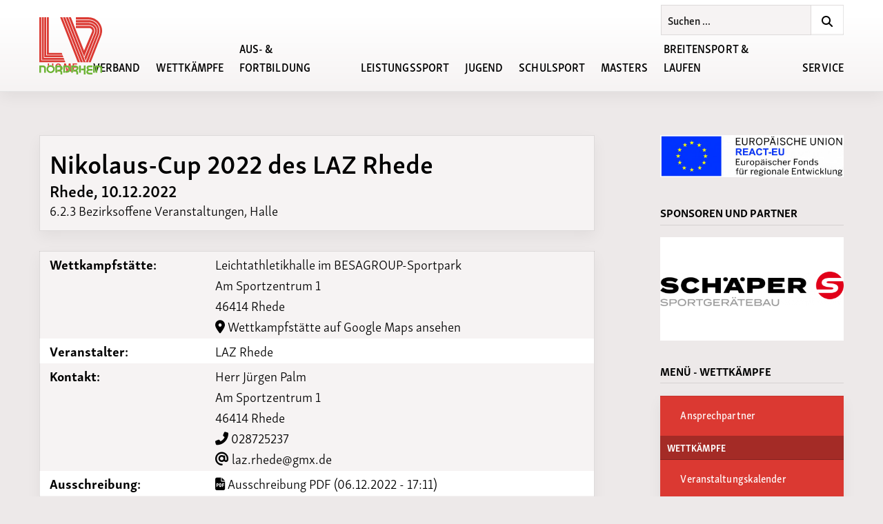

--- FILE ---
content_type: text/html; charset=UTF-8
request_url: https://lvnordrhein.de/wettkaempfe/veranstaltungskalender/event/22V10001007803202
body_size: 15262
content:


<!DOCTYPE html>
<html lang="de" class="no-js">
<head>

	<link rel="stylesheet" href="https://lvnordrhein.de/assets/css_min/main.css?t=1760381731">
  <!-- include jQuery library -->
  <script src="https://ajax.googleapis.com/ajax/libs/jquery/3.5.1/jquery.min.js"></script>

  <!-- got JS? -->
  <script>(function(d,c,r){d[c]=r.test(d[c])?d[c].replace(r,'$1js$2'):[d[c],'js'].join(' ')})(document.documentElement,'className',/(?:(^|\s)no-js(\s|$))/)</script>
  
  <!-- Autoslider jQuery -->
  <script type="text/javascript">
  (function($) {
    $(document).ready(function(){
      var $autoslider = $(".autoslider");

      $autoslider.each(function() {
        var $this = $(this);
        var $current_pos = 0;
        var $count = $this.find("li").length - 1;
        var $delay = $this.attr("data-time") * 1000;
        
        function loop() {
          $current_pos += 100;

          if ($current_pos > $count * 100) {
            $current_pos = 0;
          }

          $this.delay($delay).animate({right: $current_pos + "%"}, 500, "swing", function(){ loop() });
        }

        loop();
      })
    });
  })(jQuery);
  </script>

  <!-- Yo where's my Javascript at? -->
	<script type="text/javascript">
	// Instead of using window.location etc. we are setting this fixed
	var BASE_PATH = "https://lvnordrhein.de/";
	var ASSET_PATH = BASE_PATH + "assets/";
	var ASSET_PATH_IMAGES = ASSET_PATH + "images/";
	var ASSET_PATH_JS = ASSET_PATH + "js_min/";
</script>

  <!-- To be able to maintain and iterate fast, we use the FA CDN -->
    <!-- <link rel="stylesheet" href="https://use.fontawesome.com/releases/v5.15.4/css/all.css"> -->
  <!-- <link rel="stylesheet" href="https://use.fontawesome.com/releases/v5.15.4/css/v4-shims.css"> -->
  <link rel="stylesheet" href="https://use.fontawesome.com/releases/v6.2.1/css/all.css">
  <link rel="stylesheet" href="https://use.fontawesome.com/releases/v6.2.1/css/v4-shims.css">

  <!-- Include Leaflet CSS file and JavaScript file -->
  <link rel="stylesheet" href="https://unpkg.com/leaflet@1.7.1/dist/leaflet.css" integrity="sha512-xodZBNTC5n17Xt2atTPuE1HxjVMSvLVW9ocqUKLsCC5CXdbqCmblAshOMAS6/keqq/sMZMZ19scR4PsZChSR7A==" crossorigin=""/>
  <script src="https://unpkg.com/leaflet@1.7.1/dist/leaflet.js" integrity="sha512-XQoYMqMTK8LvdxXYG3nZ448hOEQiglfqkJs1NOQV44cWnUrBc8PkAOcXy20w0vlaXaVUearIOBhiXZ5V3ynxwA==" crossorigin=""></script>

  <!-- Prevent FOUT with Typekit -->
	<style type="text/css">html {opacity: 0;}</style>

	<meta content="text/html; charset=utf-8" http-equiv="content-type">
	<meta name="viewport" content="width=device-width, initial-scale=1.0" />
	<meta http-equiv="Content-Type" content="text/html; charset=utf-8" />
  <meta name="theme-color" content="#6CB335" />
	<meta name="description" content="Leichtathletik-Verband Nordrhein e.V. Friedrich-Alfred-Allee 25, 47055 Duisburg">
	<meta name="keywords" content="">

	
<link rel="apple-touch-icon" sizes="180x180"      href="https://lvnordrhein.de/assets/images/favicons/apple-touch-icon.png">
<link rel="icon" type="image/png" sizes="32x32"   href="https://lvnordrhein.de/assets/images/favicons/favicon-32x32.png">
<link rel="icon" type="image/png" sizes="16x16"   href="https://lvnordrhein.de/assets/images/favicons/favicon-16x16.png">
<link rel="manifest"                              href="https://lvnordrhein.de/assets/images/favicons/manifest.json">
<link rel="mask-icon"                             href="https://lvnordrhein.de/assets/images/favicons/safari-pinned-tab.svg" color="#5bbad5">
<meta name="theme-color" content="#ffffff">

	<title>Leichtathletik-Verband Nordrhein e.V. | Veranstaltungskalender</title>

</head>

<body class="body  veranstaltungskalender">

  <script>if(!("gdprAppliesGlobally" in window)){window.gdprAppliesGlobally=true}if(!("cmp_id" in window)||window.cmp_id<1){window.cmp_id=0}if(!("cmp_cdid" in window)){window.cmp_cdid="49d7951842b46"}if(!("cmp_params" in window)){window.cmp_params=""}if(!("cmp_host" in window)){window.cmp_host="a.delivery.consentmanager.net"}if(!("cmp_cdn" in window)){window.cmp_cdn="cdn.consentmanager.net"}if(!("cmp_proto" in window)){window.cmp_proto="https:"}if(!("cmp_codesrc" in window)){window.cmp_codesrc="0"}window.cmp_getsupportedLangs=function(){var b=["DE","EN","FR","IT","NO","DA","FI","ES","PT","RO","BG","ET","EL","GA","HR","LV","LT","MT","NL","PL","SV","SK","SL","CS","HU","RU","SR","ZH","TR","UK","AR","BS","JA","CY"];if("cmp_customlanguages" in window){for(var a=0;a<window.cmp_customlanguages.length;a++){b.push(window.cmp_customlanguages[a].l.toUpperCase())}}return b};window.cmp_getRTLLangs=function(){var a=["AR"];if("cmp_customlanguages" in window){for(var b=0;b<window.cmp_customlanguages.length;b++){if("r" in window.cmp_customlanguages[b]&&window.cmp_customlanguages[b].r){a.push(window.cmp_customlanguages[b].l)}}}return a};window.cmp_getlang=function(a){if(typeof(a)!="boolean"){a=true}if(a&&typeof(cmp_getlang.usedlang)=="string"&&cmp_getlang.usedlang!==""){return cmp_getlang.usedlang}return window.cmp_getlangs()[0]};window.cmp_extractlang=function(a){if(a.indexOf("cmplang=")!=-1){a=a.substr(a.indexOf("cmplang=")+8,2).toUpperCase();if(a.indexOf("&")!=-1){a=a.substr(0,a.indexOf("&"))}}else{a=""}return a};window.cmp_getlangs=function(){var h=window.cmp_getsupportedLangs();var g=[];var a=location.hash;var f=location.search;var e="cmp_params" in window?window.cmp_params:"";if(cmp_extractlang(a)!=""){g.push(cmp_extractlang(a))}else{if(cmp_extractlang(f)!=""){g.push(cmp_extractlang(f))}else{if(cmp_extractlang(e)!=""){g.push(cmp_extractlang(e))}else{if("cmp_setlang" in window&&window.cmp_setlang!=""){g.push(window.cmp_setlang.toUpperCase())}else{if("cmp_langdetect" in window&&window.cmp_langdetect==1){g.push(window.cmp_getPageLang())}else{g=window.cmp_getBrowserLangs()}}}}}var c=[];for(var d=0;d<g.length;d++){var b=g[d].toUpperCase();if(b.length<2){continue}if(h.indexOf(b)!=-1){c.push(b)}else{if(b.indexOf("-")!=-1){b=b.substr(0,2)}if(h.indexOf(b)!=-1){c.push(b)}}}if(c.length==0&&typeof(cmp_getlang.defaultlang)=="string"&&cmp_getlang.defaultlang!==""){return[cmp_getlang.defaultlang.toUpperCase()]}else{return c.length>0?c:["EN"]}};window.cmp_getPageLangs=function(){var a=window.cmp_getXMLLang();if(a!=""){a=[a.toUpperCase()]}else{a=[]}a=a.concat(window.cmp_getLangsFromURL());return a.length>0?a:["EN"]};window.cmp_getPageLang=function(){var a=window.cmp_getPageLangs();return a.length>0?a[0]:""};window.cmp_getLangsFromURL=function(){var c=window.cmp_getsupportedLangs();var b=location;var m="toUpperCase";var g=b.hostname[m]()+".";var a="/"+b.pathname[m]()+"/";a=a.split("_").join("-");a=a.split("//").join("/");a=a.split("//").join("/");var f=[];for(var e=0;e<c.length;e++){var j=a.substring(0,c[e].length+2);if(g.substring(0,c[e].length+1)==c[e]+"."){f.push(c[e][m]())}else{if(c[e].length==5){var k=c[e].substring(3,5)+"-"+c[e].substring(0,2);if(g.substring(0,k.length+1)==k+"."){f.push(c[e][m]())}}else{if(j=="/"+c[e]+"/"||j=="/"+c[e]+"-"){f.push(c[e][m]())}else{if(j=="/"+c[e].replace("-","/")+"/"||j=="/"+c[e].replace("-","/")+"/"){f.push(c[e][m]())}else{if(c[e].length==5){var k=c[e].substring(3,5)+"-"+c[e].substring(0,2);var h=a.substring(0,k.length+1);if(h=="/"+k+"/"||h=="/"+k.replace("-","/")+"/"){f.push(c[e][m]())}}}}}}}return f};window.cmp_getXMLLang=function(){var c=document.getElementsByTagName("html");if(c.length>0){c=c[0]}else{c=document.documentElement}if(c&&c.getAttribute){var a=c.getAttribute("xml:lang");if(typeof(a)!="string"||a==""){a=c.getAttribute("lang")}if(typeof(a)=="string"&&a!=""){a=a.split("_").join("-").toUpperCase();var b=window.cmp_getsupportedLangs();return b.indexOf(a)!=-1||b.indexOf(a.substr(0,2))!=-1?a:""}else{return""}}};window.cmp_getBrowserLangs=function(){var c="languages" in navigator?navigator.languages:[];var b=[];if(c.length>0){for(var a=0;a<c.length;a++){b.push(c[a])}}if("language" in navigator){b.push(navigator.language)}if("userLanguage" in navigator){b.push(navigator.userLanguage)}return b};(function(){var C=document;var o=window;var t="";var h="";var k="";var E=function(e){var i="cmp_"+e;e="cmp"+e+"=";var d="";var l=e.length;var J=location;var K=J.hash;var w=J.search;var u=K.indexOf(e);var I=w.indexOf(e);if(u!=-1){d=K.substring(u+l,9999)}else{if(I!=-1){d=w.substring(I+l,9999)}else{return i in o&&typeof(o[i])!=="function"?o[i]:""}}var H=d.indexOf("&");if(H!=-1){d=d.substring(0,H)}return d};var j=E("lang");if(j!=""){t=j;k=t}else{if("cmp_getlang" in o){t=o.cmp_getlang().toLowerCase();h=o.cmp_getlangs().slice(0,3).join("_");k=o.cmp_getPageLangs().slice(0,3).join("_");if("cmp_customlanguages" in o){var m=o.cmp_customlanguages;for(var y=0;y<m.length;y++){var a=m[y].l.toLowerCase();if(a==t){t="en"}}}}}var q=("cmp_proto" in o)?o.cmp_proto:"https:";if(q!="http:"&&q!="https:"){q="https:"}var n=("cmp_ref" in o)?o.cmp_ref:location.href;if(n.length>300){n=n.substring(0,300)}var A=function(l){var J=document;var M="getElementsByTagName";var O=J.createElement("script");O.setAttribute("data-cmp-ab","1");O.type="text/javascript";O.async=true;O.src=l;var N=["body","div","span","script","head"];var H="currentScript";var K="parentElement";var u="appendChild";var L="body";if(J[H]&&J[H][K]){J[H][K][u](O)}else{if(J[L]){J[L][u](O)}else{for(var w=0;w<N.length;w++){var I=J[M](N[w]);if(I.length>0){I[0][u](O);break}}}}};var b=E("design");var c=E("regulationkey");var z=E("gppkey");var s=E("att");var f=o.encodeURIComponent;var g;try{g=C.cookie.length>0}catch(B){g=false}var x=E("darkmode");if(x=="0"){x=0}else{if(x=="1"){x=1}else{try{if("matchMedia" in window&&window.matchMedia){var G=window.matchMedia("(prefers-color-scheme: dark)");if("matches" in G&&G.matches){x=1}}}catch(B){x=0}}}var p=q+"//"+o.cmp_host+"/delivery/cmp.php?";p+=("cmp_id" in o&&o.cmp_id>0?"id="+o.cmp_id:"")+("cmp_cdid" in o?"&cdid="+o.cmp_cdid:"")+"&h="+f(n);p+=(b!=""?"&cmpdesign="+f(b):"")+(c!=""?"&cmpregulationkey="+f(c):"")+(z!=""?"&cmpgppkey="+f(z):"");p+=(s!=""?"&cmpatt="+f(s):"")+("cmp_params" in o?"&"+o.cmp_params:"")+(g?"&__cmpfcc=1":"");p+=(x>0?"&cmpdarkmode=1":"");A(p+"&l="+f(t)+"&ls="+f(h)+"&lp="+f(k)+"&o="+(new Date()).getTime());if(!("cmp_quickstub" in window)){var r="js";var v=E("debugunminimized")!=""?"":".min";if(E("debugcoverage")=="1"){r="instrumented";v=""}if(E("debugtest")=="1"){r="jstests";v=""}var F=new Date();var D=F.getFullYear()+"-"+(F.getMonth()+1)+"-"+F.getDate();A(q+"//"+o.cmp_cdn+"/delivery/"+r+"/cmp_final"+v+".js?t="+D)}})();window.cmp_rc=function(c,b){var l;try{l=document.cookie}catch(h){l=""}var j="";var f=0;var g=false;while(l!=""&&f<100){f++;while(l.substr(0,1)==" "){l=l.substr(1,l.length)}var k=l.substring(0,l.indexOf("="));if(l.indexOf(";")!=-1){var m=l.substring(l.indexOf("=")+1,l.indexOf(";"))}else{var m=l.substr(l.indexOf("=")+1,l.length)}if(c==k){j=m;g=true}var d=l.indexOf(";")+1;if(d==0){d=l.length}l=l.substring(d,l.length)}if(!g&&typeof(b)=="string"){j=b}return(j)};window.cmp_stub=function(){var a=arguments;__cmp.a=__cmp.a||[];if(!a.length){return __cmp.a}else{if(a[0]==="ping"){if(a[1]===2){a[2]({gdprApplies:gdprAppliesGlobally,cmpLoaded:false,cmpStatus:"stub",displayStatus:"hidden",apiVersion:"2.2",cmpId:31},true)}else{a[2](false,true)}}else{if(a[0]==="getTCData"){__cmp.a.push([].slice.apply(a))}else{if(a[0]==="addEventListener"||a[0]==="removeEventListener"){__cmp.a.push([].slice.apply(a))}else{if(a.length==4&&a[3]===false){a[2]({},false)}else{__cmp.a.push([].slice.apply(a))}}}}}};window.cmp_dsastub=function(){var a=arguments;a[0]="dsa."+a[0];window.cmp_gppstub(a)};window.cmp_gppstub=function(){var c=arguments;__gpp.q=__gpp.q||[];if(!c.length){return __gpp.q}var h=c[0];var g=c.length>1?c[1]:null;var f=c.length>2?c[2]:null;var a=null;var j=false;if(h==="ping"){a=window.cmp_gpp_ping();j=true}else{if(h==="addEventListener"){__gpp.e=__gpp.e||[];if(!("lastId" in __gpp)){__gpp.lastId=0}__gpp.lastId++;var d=__gpp.lastId;__gpp.e.push({id:d,callback:g});a={eventName:"listenerRegistered",listenerId:d,data:true,pingData:window.cmp_gpp_ping()};j=true}else{if(h==="removeEventListener"){__gpp.e=__gpp.e||[];a=false;for(var e=0;e<__gpp.e.length;e++){if(__gpp.e[e].id==f){__gpp.e[e].splice(e,1);a=true;break}}j=true}else{__gpp.q.push([].slice.apply(c))}}}if(a!==null&&typeof(g)==="function"){g(a,j)}};window.cmp_gpp_ping=function(){return{gppVersion:"1.1",cmpStatus:"stub",cmpDisplayStatus:"hidden",signalStatus:"not ready",supportedAPIs:["2:tcfeuv2","5:tcfcav1","7:usnat","8:usca","9:usva","10:usco","11:usut","12:usct","13:usfl","14:usmt","15:usor","16:ustx","17:usde","18:usia","19:usne","20:usnh","21:usnj","22:ustn","23:usmn"],cmpId:31,sectionList:[],applicableSections:[0],gppString:"",parsedSections:{}}};window.cmp_addFrame=function(b){if(!window.frames[b]){if(document.body){var a=document.createElement("iframe");a.style.cssText="display:none";if("cmp_cdn" in window&&"cmp_ultrablocking" in window&&window.cmp_ultrablocking>0){a.src="//"+window.cmp_cdn+"/delivery/empty.html"}a.name=b;a.setAttribute("title","Intentionally hidden, please ignore");a.setAttribute("role","none");a.setAttribute("tabindex","-1");document.body.appendChild(a)}else{window.setTimeout(window.cmp_addFrame,10,b)}}};window.cmp_msghandler=function(d){var a=typeof d.data==="string";try{var c=a?JSON.parse(d.data):d.data}catch(f){var c=null}if(typeof(c)==="object"&&c!==null&&"__cmpCall" in c){var b=c.__cmpCall;window.__cmp(b.command,b.parameter,function(h,g){var e={__cmpReturn:{returnValue:h,success:g,callId:b.callId}};d.source.postMessage(a?JSON.stringify(e):e,"*")})}if(typeof(c)==="object"&&c!==null&&"__tcfapiCall" in c){var b=c.__tcfapiCall;window.__tcfapi(b.command,b.version,function(h,g){var e={__tcfapiReturn:{returnValue:h,success:g,callId:b.callId}};d.source.postMessage(a?JSON.stringify(e):e,"*")},b.parameter)}if(typeof(c)==="object"&&c!==null&&"__gppCall" in c){var b=c.__gppCall;window.__gpp(b.command,function(h,g){var e={__gppReturn:{returnValue:h,success:g,callId:b.callId}};d.source.postMessage(a?JSON.stringify(e):e,"*")},"parameter" in b?b.parameter:null,"version" in b?b.version:1)}if(typeof(c)==="object"&&c!==null&&"__dsaCall" in c){var b=c.__dsaCall;window.__dsa(b.command,function(h,g){var e={__dsaReturn:{returnValue:h,success:g,callId:b.callId}};d.source.postMessage(a?JSON.stringify(e):e,"*")},"parameter" in b?b.parameter:null,"version" in b?b.version:1)}};window.cmp_setStub=function(a){if(!(a in window)||(typeof(window[a])!=="function"&&typeof(window[a])!=="object"&&(typeof(window[a])==="undefined"||window[a]!==null))){window[a]=window.cmp_stub;window[a].msgHandler=window.cmp_msghandler;window.addEventListener("message",window.cmp_msghandler,false)}};window.cmp_setGppStub=function(a){if(!(a in window)||(typeof(window[a])!=="function"&&typeof(window[a])!=="object"&&(typeof(window[a])==="undefined"||window[a]!==null))){window[a]=window.cmp_gppstub;window[a].msgHandler=window.cmp_msghandler;window.addEventListener("message",window.cmp_msghandler,false)}};if(!("cmp_noiframepixel" in window)){window.cmp_addFrame("__cmpLocator")}if((!("cmp_disabletcf" in window)||!window.cmp_disabletcf)&&!("cmp_noiframepixel" in window)){window.cmp_addFrame("__tcfapiLocator")}if((!("cmp_disablegpp" in window)||!window.cmp_disablegpp)&&!("cmp_noiframepixel" in window)){window.cmp_addFrame("__gppLocator")}if((!("cmp_disabledsa" in window)||!window.cmp_disabledsa)&&!("cmp_noiframepixel" in window)){window.cmp_addFrame("__dsaLocator")}window.cmp_setStub("__cmp");if(!("cmp_disabletcf" in window)||!window.cmp_disabletcf){window.cmp_setStub("__tcfapi")}if(!("cmp_disablegpp" in window)||!window.cmp_disablegpp){window.cmp_setGppStub("__gpp")}if(!("cmp_disabledsa" in window)||!window.cmp_disabledsa){window.cmp_setGppStub("__dsa")};</script>

  
<div class="logo--outer wrapper">
	<a href="https://lvnordrhein.de" class="">
    <h1>
      Leichtathletik-Verband Nordrhein e.V.    </h1>
	</a>
</div>

<div class="menu__toggle">
	<button class="hamburger hamburger--3dx-r" type="button">
		<span class="hamburger-box">
			<span class="hamburger-inner"></span>
		</span>
	</button>
</div>

<button class="menu__back wrapper" type="button" name="button">
  <i class="fa fa-chevron-left" aria-hidden="true"></i>
	Zurück
</button>

<div class="menu__indicator"></div>

<nav class="menu">

  <div class="logo--inner wrapper">
    <div class="">
      <a href="https://lvnordrhein.de" id="bounds__left" class="">
        <h1>
          Leichtathletik-Verband Nordrhein e.V.        </h1>
      </a>
    </div>
  </div>

  <div class="search__form search__form--menu wrapper">

    <form class="search__form__inner search__form--menu__inner" action="https://lvnordrhein.de/search" method="post">
      <input type="text" name="q" value="Suchen ..." class="search__form__input search__form--menu__input">
      <button type="button" name="menu__search__go" class="search__form__go search__form--menu__go"><i class="fa fa-search" aria-hidden="true"></i></button>
    </form>

</div>

  <!-- first level -->
	<ul class="menu__first wrapper  noprint">
    		<li class=" active">

		
			

<a
  class=" active"
  href="https://lvnordrhein.de"
  >
  Home</a>


		

		</li>

				<li class="">

		
			<span>Verband</span>


      <!-- second level -->
      <ul class="menu__second">

        
        
          <li class="">

            
      			  <span>Ansprechpartner</span>


              <!-- third level -->
              <ul class="menu__third">
                              <li  class="">
                  

<a
  class=""
  href="https://lvnordrhein.de/verband/ansprechpartner/geschaeftsstelle"
  >
  Gesch&auml;ftsstelle</a>

                </li>
                              <li  class="">
                  

<a
  class=""
  href="https://lvnordrhein.de/verband/ansprechpartner/praesidium"
  >
  Pr&auml;sidium</a>

                </li>
                              <li  class="">
                  

<a
  class=""
  href="https://lvnordrhein.de/verband/ansprechpartner/weitere-verbandsmitarbeiter"
  >
  Weitere Verbandsmitarbeiter</a>

                </li>
                              <li  class="">
                  

<a
  class=""
  href="https://lvnordrhein.de/verband/ansprechpartner/regionsmitarbeiter"
  >
  Regionsmitarbeiter</a>

                </li>
                              <li  class="">
                  

<a
  class=""
  href="https://lvnordrhein.de/verband/ansprechpartner/vereine-lgs"
  >
  Vereine / LGs</a>

                </li>
                            </ul>
              <!-- /third level -->


    		    


          </li>

        
          <li class="">

            
      			  <span>Satzung / Ordnungen</span>


              <!-- third level -->
              <ul class="menu__third">
                              <li  class="">
                  

<a
  class=""
  href="https://lvnordrhein.de/verband/satzung-ordnungen/leitbild"
  >
  Leitbild</a>

                </li>
                              <li  class="">
                  

<a
  class=""
  href="https://lvnordrhein.de/verband/satzung-ordnungen/grundsaetze-der-guten-verbandsfuehrung"
  >
  Grunds&auml;tze der guten Verbandsf&uuml;hrung</a>

                </li>
                              <li  class="">
                  

<a
  class=""
  href="https://lvnordrhein.de/verband/satzung-ordnungen/satzungen-ordnungen"
  >
  Satzung / Ordnungen</a>

                </li>
                            </ul>
              <!-- /third level -->


    		    


          </li>

        
          <li class="">

            
      			  <span>Schutzkonzept</span>


              <!-- third level -->
              <ul class="menu__third">
                              <li  class="">
                  

<a
  class=""
  href="https://lvnordrhein.de/verband/schutzkonzept/ansprechpartner-anlaufstellen"
  >
  Ansprechpartner / Anlaufstellen</a>

                </li>
                              <li  class="">
                  

<a
  class=""
  href="https://lvnordrhein.de/verband/schutzkonzept/konzept-zur-praevention-und-intervention-gegen-gewalt"
  >
  Konzept zur Pr&auml;vention und Intervention gegen Gewalt</a>

                </li>
                              <li  class="">
                  

<a
  class=""
  href="https://lvnordrhein.de/verband/schutzkonzept/ehrenkodex"
  >
  Ehrenkodex</a>

                </li>
                              <li  class="">
                  

<a
  class=""
  href="https://lvnordrhein.de/verband/schutzkonzept/leitfaden-zur-praevention-und-intervention-gegen-gewalt"
  >
  Leitfaden</a>

                </li>
                              <li  class="">
                  

<a
  class=""
  href="https://lvnordrhein.de/verband/schutzkonzept/verhaltensregeln-fuer-sportler-des-lvn"
  >
  Verhaltensregeln f&uuml;r Sportler, Trainer und Funktion&auml;re</a>

                </li>
                            </ul>
              <!-- /third level -->


    		    


          </li>

        
          <li class="">

            
      			  <span>Historie</span>


              <!-- third level -->
              <ul class="menu__third">
                              <li  class="">
                  

<a
  class=""
  href="https://lvnordrhein.de/verband/historie/ehrungen"
  >
  Ehrungen</a>

                </li>
                              <li  class="">
                  

<a
  class=""
  href="https://lvnordrhein.de/verband/historie/archiv"
  >
  Archiv</a>

                </li>
                              <li  class="">
                  

<a
  class=""
  href="https://lvnordrhein.de/verband/historie/jahre-lvn"
  >
  50 Jahre LVN</a>

                </li>
                            </ul>
              <!-- /third level -->


    		    


          </li>

        
          <li class="">

            
                              <ul class="menu__third">
                  <li  class="">
              
                

<a
  class=""
  href="https://lvnordrhein.de/verband/aufnahme-in-den-lvn"
  >
  Aufnahme in den LVN</a>


              

            


          </li>

        
          <li class="">

            
              
                

<a
  class=""
  href="https://lvnordrhein.de/verband/lvn-mitgliedsbeitrag"
  >
  LVN-Mitgliedsbeitrag</a>


              

            


          </li>

        
          <li class="">

            
              
                

<a
  class=""
  href="https://lvnordrhein.de/verband/verbandsmitteilungen"
  >
  Verbandsmitteilungen</a>


                              </li>
              </ul>
              

            


          </li>

              </ul>
      <!-- /second level -->


		

		</li>

				<li class="">

		
			<span>Wettk&auml;mpfe</span>


      <!-- second level -->
      <ul class="menu__second">

        
        
          <li class="">

            
                              <ul class="menu__third">
                  <li  class="">
              
                

<a
  class=""
  href="https://lvnordrhein.de/verband/ansprechpartner/weitere-verbandsmitarbeiter/fachbereich-wettkampfwesen"
  >
  Ansprechpartner</a>


                              </li>
              </ul>
              

            


          </li>

        
          <li class="">

            
      			  <span>Wettk&auml;mpfe</span>


              <!-- third level -->
              <ul class="menu__third">
                              <li  class="">
                  

<a
  class=""
  href="https://lvnordrhein.de/wettkaempfe/veranstaltungskalender"
  >
  Veranstaltungskalender</a>

                </li>
                              <li  class="">
                  

<a
  class=""
  href="https://lvnordrhein.de/wettkaempfe/wettkaepfe/infos-online-meldungen"
  >
  Infos Online-Meldungen</a>

                </li>
                              <li  class="">
                  

<a
  class=""
  href="https://lvnordrhein.de/wettkaempfe/wettkaepfe/wettkampfregeln"
  >
  Wettkampfregeln</a>

                </li>
                              <li  class="">
                  

<a
  class=""
  href="https://lvnordrhein.de/wettkaempfe/wettkaepfe/allgemeine-informationen"
  >
  Service &amp; Downloads</a>

                </li>
                              <li  class="">
                  

<a
  class=""
  href="https://lvnordrhein.de/wettkaempfe/wettkaepfe/wechselboerse"
  >
  Wechselb&ouml;rse</a>

                </li>
                              <li  class="">
                  

<a
  class=""
  href="https://lvnordrhein.de/wettkaempfe/wettkaepfe/startgemeinschaften"
  >
  Startgemeinschaften</a>

                </li>
                            </ul>
              <!-- /third level -->


    		    


          </li>

        
          <li class="">

            
      			  <span>Meisterschaften</span>


              <!-- third level -->
              <ul class="menu__third">
                              <li  class="">
                  

<a
  class=""
  href="https://lvnordrhein.de/wettkaempfe/meisterschaften/meisterschaftstermine"
  >
  Meisterschaftstermine</a>

                </li>
                              <li  class="">
                  

<a
  class=""
  href="https://lvnordrhein.de/wettkaempfe/meisterschaften/basisinformation"
  >
  Basisinformation Meisterschaften</a>

                </li>
                              <li  class="">
                  

<a
  class=""
  href="https://lvnordrhein.de/wettkaempfe/meisterschaften/rahmenterminplan"
  >
  Rahmenterminpl&auml;ne</a>

                </li>
                              <li  class="">
                  

<a
  class=""
  href="https://lvnordrhein.de/wettkaempfe/meisterschaften/bewerbungsverfahren-fuer-deutsche-meisterschaften"
  >
  Bewerbung zu Deutschen Meisterschaften</a>

                </li>
                            </ul>
              <!-- /third level -->


    		    


          </li>

        
          <li class="">

            
      			  <span>Besten- und Rekordlisten</span>


              <!-- third level -->
              <ul class="menu__third">
                              <li  class="">
                  

<a
  class=""
  href="https://lvnordrhein.de/wettkaempfe/besten-und-rekordlisten/lvn-bestenlisten"
  >
  LVN-Bestenliste</a>

                </li>
                              <li  class="">
                  

<a
  class=""
  href="https://lvnordrhein.de/wettkaempfe/besten-und-rekordlisten/lvn-rekordlisten"
  >
  LVN-Rekordlisten</a>

                </li>
                            </ul>
              <!-- /third level -->


    		    


          </li>

        
          <li class="">

            
      			  <span>Cups &amp; Vergleichsk&auml;mpfe</span>


              <!-- third level -->
              <ul class="menu__third">
                              <li  class="">
                  

<a
  class=""
  href="https://lvnordrhein.de/wettkaempfe/cups/nordrhein-cross-cup"
  >
  Nordrhein Cross Cup</a>

                </li>
                              <li  class="">
                  

<a
  class=""
  href="https://lvnordrhein.de/wettkaempfe/cups/lvn-wurf-cup"
  >
  LVN Wurf Cup</a>

                </li>
                              <li  class="">
                  

<a
  class=""
  href="https://lvnordrhein.de/wettkaempfe/cups/vergleichskaempfe"
  >
  Vergleichsk&auml;mpfe</a>

                </li>
                            </ul>
              <!-- /third level -->


    		    


          </li>

              </ul>
      <!-- /second level -->


		

		</li>

				<li class="">

		
			<span>Aus- &amp; Fortbildung</span>


      <!-- second level -->
      <ul class="menu__second">

        
        
          <li class="">

            
                              <ul class="menu__third">
                  <li  class="">
              
                

<a
  class=""
  href="https://lvnordrhein.de/verband/ansprechpartner/weitere-verbandsmitarbeiter/fachbereich-aus-und-fortbildungen"
  >
  Ansprechpartner</a>


              

            


          </li>

        
          <li class="">

            
              
                

<a
  class=""
  href="https://lvnordrhein.de/aus-u-fortbildung/agbs"
  >
  AGBs</a>


                              </li>
              </ul>
              

            


          </li>

        
          <li class="">

            
      			  <span>Lehrg&auml;nge</span>


              <!-- third level -->
              <ul class="menu__third">
                              <li  class="">
                  

<a
  class=""
  href="https://lvnordrhein.de/aus-u-fortbildung/lehrgaenge/phoenix"
  >
  Aus- &amp; Fortbildung: Lehrgangsprogramm und Anmeldung</a>

                </li>
                              <li  class="">
                  

<a
  class=""
  href="https://lvnordrhein.de/aus-u-fortbildung/lehrgaenge/trainer-fortbildungen"
  >
  Fortbildungen unserer Kooperationspartner</a>

                </li>
                              <li  class="">
                  

<a
  class=""
  href="https://lvnordrhein.de/aus-u-fortbildung/lehrgaenge/breitensport-laufen"
  >
  Breitensport &amp; Laufen</a>

                </li>
                              <li  class="">
                  

<a
  class=""
  href="https://lvnordrhein.de/aus-u-fortbildung/lehrgaenge/sporthelfer"
  >
  Sporthelfer</a>

                </li>
                              <li  class="">
                  

<a
  class=""
  href="https://lvnordrhein.de/aus-u-fortbildung/lehrgaenge/kampfrichterlehrgaenge"
  >
  Kampfrichterlehrg&auml;nge</a>

                </li>
                            </ul>
              <!-- /third level -->


    		    


          </li>

        
          <li class="">

            
      			  <span>Konzepte/Arbeitshilfen</span>


              <!-- third level -->
              <ul class="menu__third">
                              <li  class="">
                  

<a
  class=""
  href="https://lvnordrhein.de/aus-u-fortbildung/konzepte-arbeitshilfen/lehrordnung"
  >
  Hinweise Lizenzausbildung</a>

                </li>
                            </ul>
              <!-- /third level -->


    		    


          </li>

              </ul>
      <!-- /second level -->


		

		</li>

				<li class="">

		
			<span>Leistungssport</span>


      <!-- second level -->
      <ul class="menu__second">

        
        
          <li class="">

            
      			  <span>Allgemeines</span>


              <!-- third level -->
              <ul class="menu__third">
                              <li  class="">
                  

<a
  class=""
  href="https://lvnordrhein.de/verband/ansprechpartner/weitere-verbandsmitarbeiter/fachbereich-leistungssport"
  >
  Ansprechpartner</a>

                </li>
                            </ul>
              <!-- /third level -->


    		    


          </li>

        
          <li class="">

            
      			  <span>Lehrvideos</span>


              <!-- third level -->
              <ul class="menu__third">
                              <li  class="">
                  

<a
  class=""
  href="https://lvnordrhein.de/leistungssport/lehrvideos/uebungssammlung-fuer-das-schuelertraining"
  >
  &Uuml;bungssammlung Jugendtraining</a>

                </li>
                              <li  class="">
                  

<a
  class=""
  href="https://lvnordrhein.de/leistungssport/lehrvideos/sprung-team"
  >
  LVN Sprung-Team</a>

                </li>
                              <li  class="">
                  

<a
  class=""
  href="https://lvnordrhein.de/leistungssport/lehrvideos/konzentration-im-training"
  >
  Konzentration im Training</a>

                </li>
                              <li  class="">
                  

<a
  class=""
  href="https://lvnordrhein.de/leistungssport/lehrvideos/hinfuehrung-drehstoss"
  >
  Hinf&uuml;hrung Drehsto&szlig;</a>

                </li>
                            </ul>
              <!-- /third level -->


    		    


          </li>

        
          <li class="">

            
      			  <span>Kader</span>


              <!-- third level -->
              <ul class="menu__third">
                              <li  class="">
                  

<a
  class=""
  href="https://lvnordrhein.de/leistungssport/kader/landeskader-2023-24"
  >
  Landeskader 2025/26</a>

                </li>
                              <li  class="">
                  

<a
  class=""
  href="https://lvnordrhein.de/leistungssport/kader/normen"
  >
  Unterlagen Kaderaufnahme 2025/26</a>

                </li>
                              <li  class="">
                  

<a
  class=""
  href="https://lvnordrhein.de/leistungssport/kader/bundeskader-2023-24"
  >
  Bundeskader 2025/2026</a>

                </li>
                            </ul>
              <!-- /third level -->


    		    


          </li>

        
          <li class="">

            
      			  <span>U14-Talentteams</span>


              <!-- third level -->
              <ul class="menu__third">
                              <li  class="">
                  

<a
  class=""
  href="https://lvnordrhein.de/leistungssport/u14-talentteams/talentiaden-2022"
  >
  Talentiaden 2026</a>

                </li>
                              <li  class="">
                  

<a
  class=""
  href="https://lvnordrhein.de/leistungssport/u14-talentteams/talentteam-2023-24"
  >
  Talent TEAM</a>

                </li>
                            </ul>
              <!-- /third level -->


    		    


          </li>

        
          <li class="">

            
                              <ul class="menu__third">
                  <li  class="">
              
                

<a
  class=""
  href="https://lvnordrhein.de/leistungssport/sportstiftung-nrw"
  >
  Sportstiftung NRW</a>


                              </li>
              </ul>
              

            


          </li>

              </ul>
      <!-- /second level -->


		

		</li>

				<li class="">

		
			<span>Jugend</span>


      <!-- second level -->
      <ul class="menu__second">

        
        
          <li class="">

            
      			  <span>Allgemeines</span>


              <!-- third level -->
              <ul class="menu__third">
                              <li  class="">
                  

<a
  class=""
  href="https://lvnordrhein.de/verband/ansprechpartner/weitere-verbandsmitarbeiter/jugendausschuss"
  >
  Jugendausschuss</a>

                </li>
                              <li  class="">
                  

<a
  class=""
  href="https://lvnordrhein.de/jugend/allgemeines/fachkraft"
  >
  Fachkr&auml;fte</a>

                </li>
                              <li  class="">
                  

<a
  class=""
  href="https://lvnordrhein.de/content/2-verband/2-satzung-ordnungen/3-satzungen-ordnungen/lvn-jugendordnung-2025-veroeffentlichung.pdf"
  >
  Jugendordnung</a>

                </li>
                              <li  class="">
                  

<a
  class=""
  href="https://lvnordrhein.de/verband/schutzkonzept/konzept-zur-praevention-und-intervention-gegen-gewalt"
  >
  Schutzkonzept</a>

                </li>
                              <li  class="">
                  

<a
  class=""
  href="https://lvnordrhein.de/jugend/allgemeines/dopingpraevention"
  >
  Dopingpr&auml;vention</a>

                </li>
                            </ul>
              <!-- /third level -->


    		    


          </li>

        
          <li class="">

            
      			  <span>Au&szlig;ersportliche Angebote</span>


              <!-- third level -->
              <ul class="menu__third">
                              <li  class="">
                  

<a
  class=""
  href="https://lvnordrhein.de/jugend/aussersportlich/jugendcamp"
  >
  Jugendcamp</a>

                </li>
                              <li  class="">
                  

<a
  class=""
  href="https://lvnordrhein.de/jugend/aussersportlich/auf-den-spuren-des-sports"
  >
  Auf den Spuren des Sports</a>

                </li>
                              <li  class="">
                  

<a
  class=""
  href="https://lvnordrhein.de/aus-u-fortbildung/lehrgaenge/sporthelfer"
  >
  Sporthelfer</a>

                </li>
                              <li  class="">
                  

<a
  class=""
  href="https://lvnordrhein.de/jugend/aussersportlich/rahmenprogramm-bei-meisterschaften"
  >
  Rahmenprogramm bei Meisterschaften</a>

                </li>
                            </ul>
              <!-- /third level -->


    		    


          </li>

        
          <li class="">

            
      			  <span>Sportliche Angebote</span>


              <!-- third level -->
              <ul class="menu__third">
                              <li  class="">
                  

<a
  class=""
  href="https://lvnordrhein.de/wettkaempfe/cups/vergleichskaempfe"
  >
  Vergleichsk&auml;mpfe</a>

                </li>
                              <li  class="">
                  

<a
  class=""
  href="https://lvnordrhein.de/jugend/sportliche-angebote/kinderleichtathletik"
  >
  Kinderleichtathletik</a>

                </li>
                              <li  class="">
                  

<a
  class=""
  href="https://lvnordrhein.de/jugend/sportliche-angebote/ehrung-jugendbeste"
  >
  Ehrung Jugendbeste</a>

                </li>
                            </ul>
              <!-- /third level -->


    		    


          </li>

        
          <li class="">

            
      			  <span>Junges Engagement</span>


              <!-- third level -->
              <ul class="menu__third">
                              <li  class="">
                  

<a
  class=""
  href="https://lvnordrhein.de/jugend/junges-engagement/jung-engagiert-vorbilder-im-ehrenamt"
  >
  Jung &amp; engagiert - Vorbilder im Ehrenamt</a>

                </li>
                              <li  class="">
                  

<a
  class=""
  href="https://lvnordrhein.de/jugend/junges-engagement/fsj-bfd"
  >
  FSJ / BFD</a>

                </li>
                              <li  class="">
                  

<a
  class=""
  href="https://lvnordrhein.de/jugend/junges-engagement/levelup-jugend-bewegt-leichtathletik"
  >
  LevelUP - Jugend bewegt Leichtathletik</a>

                </li>
                            </ul>
              <!-- /third level -->


    		    


          </li>

        
          <li class="">

            
      			  <span>Und jetzt DU!</span>


              <!-- third level -->
              <ul class="menu__third">
                              <li  class="">
                  

<a
  class=""
  href="https://lvnordrhein.de/jugend/und-jetzt-du/mitwirken-mitgestalten"
  >
  Mitwirken &amp; Mitgestalten</a>

                </li>
                              <li  class="">
                  

<a
  class=""
  href="https://lvnordrhein.de/jugend/und-jetzt-du/informieren-beraten"
  >
  Informieren &amp; Beraten</a>

                </li>
                            </ul>
              <!-- /third level -->


    		    


          </li>

              </ul>
      <!-- /second level -->


		

		</li>

				<li class="">

		
			<span>Schulsport</span>


      <!-- second level -->
      <ul class="menu__second">

        
        
          <li class="">

            
      			  <span>Allgemeines</span>


              <!-- third level -->
              <ul class="menu__third">
                              <li  class="">
                  

<a
  class=""
  href="https://lvnordrhein.de/verband/ansprechpartner/weitere-verbandsmitarbeiter/ansprechpartner-schulsport"
  >
  Ansprechpartner</a>

                </li>
                              <li  class="">
                  

<a
  class=""
  href="https://lvnordrhein.de/schulsport/allgemeines/leichtathletik-in-nrw"
  >
  Leichtathletik im Schulsport in NRW</a>

                </li>
                              <li  class="">
                  

<a
  class=""
  href="https://lvnordrhein.de/schulsport/allgemeines/kooperation-schule-und-verein"
  >
  Kooperation Schule und Verein</a>

                </li>
                              <li  class="">
                  

<a
  class=""
  href="https://lvnordrhein.de/schulsport/allgemeines/lehrerfortbildungen"
  >
  Lehrerfortbildungen</a>

                </li>
                              <li  class="">
                  

<a
  class=""
  href="https://lvnordrhein.de/schulsport/allgemeines/material-und-arbeitshilfen"
  >
  Punkterechner &amp; Literaturempfehlungen</a>

                </li>
                            </ul>
              <!-- /third level -->


    		    


          </li>

        
          <li class="">

            
      			  <span>LEICHTATHLETIK ON TOUR</span>


              <!-- third level -->
              <ul class="menu__third">
                              <li  class="">
                  

<a
  class=""
  href="https://lvnordrhein.de/schulsport/leichtathletik-on-tour/allgemeines"
  >
  Allgemeines</a>

                </li>
                              <li  class="">
                  

<a
  class=""
  href="https://lvnordrhein.de/schulsport/leichtathletik-on-tour/termine"
  >
  Termine</a>

                </li>
                              <li  class="">
                  

<a
  class=""
  href="https://forms.office.com/e/MeX7Rzf8ev"
   target="_blank">
  Bewerbung</a>

                </li>
                              <li  class="">
                  

<a
  class=""
  href="https://lvnordrhein.de/schulsport/leichtathletik-on-tour/infos-fuer-vereine"
  >
  Infos f&uuml;r Vereine</a>

                </li>
                              <li  class="">
                  

<a
  class=""
  href="https://lvnordrhein.de/schulsport/leichtathletik-on-tour/foerderschulen"
  >
  F&ouml;rderschulen</a>

                </li>
                            </ul>
              <!-- /third level -->


    		    


          </li>

        
          <li class="">

            
      			  <span>Sportunterricht</span>


              <!-- third level -->
              <ul class="menu__third">
                              <li  class="">
                  

<a
  class=""
  href="https://lvnordrhein.de/schulsport/sportunterricht/allgemeine-hinweise"
  >
  Allgemeine Hinweise</a>

                </li>
                              <li  class="">
                  

<a
  class=""
  href="https://lvnordrhein.de/schulsport/sportunterricht/altersklasseneinteilung"
  >
  Altersklasseneinteilung</a>

                </li>
                              <li  class="">
                  

<a
  class=""
  href="https://lvnordrhein.de/schulsport/sportunterricht/sicherheit-im-sportunterricht"
  >
  Sicherheit im Sportunterricht</a>

                </li>
                              <li  class="">
                  

<a
  class=""
  href="https://lvnordrhein.de/schulsport/sportunterricht/leichtathletik-in-der-grundschule"
  >
  LA in der Grundschule</a>

                </li>
                              <li  class="">
                  

<a
  class=""
  href="https://lvnordrhein.de/schulsport/sportunterricht/leichtathletik-in-der-sek-i"
  >
  LA in der Sek. I</a>

                </li>
                            </ul>
              <!-- /third level -->


    		    


          </li>

        
          <li class="">

            
      			  <span>Schulsportprogramme</span>


              <!-- third level -->
              <ul class="menu__third">
                              <li  class="">
                  

<a
  class=""
  href="https://lvnordrhein.de/schulsport/schulsportprogramm/bundesjugendspiele"
  >
  Bundesjugendspiele</a>

                </li>
                              <li  class="">
                  

<a
  class=""
  href="https://lvnordrhein.de/schulsport/schulsportprogramm/sportabzeichen"
  >
  Sportabzeichen</a>

                </li>
                              <li  class="">
                  

<a
  class=""
  href="https://lvnordrhein.de/schulsport/schulsportprogramm/talentsuche-und-foerderung"
  >
  Talentsuche und -f&ouml;rderung</a>

                </li>
                              <li  class="">
                  

<a
  class=""
  href="https://lvnordrhein.de/schulsport/schulsportprogramm/abzeichen"
  >
  Abzeichen</a>

                </li>
                            </ul>
              <!-- /third level -->


    		    


          </li>

        
          <li class="">

            
      			  <span>Schulwettk&auml;mpfe</span>


              <!-- third level -->
              <ul class="menu__third">
                              <li  class="">
                  

<a
  class=""
  href="https://lvnordrhein.de/schulsport/schulwettkaempfe/nrw-youngstars"
  >
  NRW YoungStars</a>

                </li>
                              <li  class="">
                  

<a
  class=""
  href="https://lvnordrhein.de/schulsport/schulwettkaempfe/jugend-trainiert-fuer-olympia"
  >
  Jugend trainiert f&uuml;r Olympia</a>

                </li>
                            </ul>
              <!-- /third level -->


    		    


          </li>

              </ul>
      <!-- /second level -->


		

		</li>

				<li class="">

		
			

<a
  class=""
  href="https://lvnordrhein.de/masters"
  >
  Masters</a>


		

		</li>

				<li class="">

		
			<span>Breitensport &amp; Laufen</span>


      <!-- second level -->
      <ul class="menu__second">

        
        
          <li class="">

            
                              <ul class="menu__third">
                  <li  class="">
              
                

<a
  class=""
  href="https://lvnordrhein.de/verband/ansprechpartner/weitere-verbandsmitarbeiter/fachbereich-breitensport-laufen"
  >
  Ansprechpartner</a>


              

            


          </li>

        
          <li class="">

            
              
                

<a
  class=""
  href="https://lvnordrhein.de/breitensport-und-laufen/laufuebersicht"
  >
  Lauf&uuml;bersicht 2026</a>


              

            


          </li>

        
          <li class="">

            
              
                

<a
  class=""
  href="https://lvnordrhein.de/breitensport-und-laufen/laufuebersicht-2021"
  >
  Lauf&uuml;bersicht 2025</a>


                              </li>
              </ul>
              

            


          </li>

        
          <li class="">

            
      			  <span>Laufen</span>


              <!-- third level -->
              <ul class="menu__third">
                              <li  class="">
                  

<a
  class=""
  href="https://lvnordrhein.de/breitensport-und-laufen/laufen/service-portal-laufverwaltung"
  >
  Laufverwaltung</a>

                </li>
                              <li  class="">
                  

<a
  class=""
  href="https://lvnordrhein.de/breitensport-und-laufen/laufen/neues-portal-zur-anmeldung-von-laufveranstaltungen"
  >
  Anmeldung von Laufveranstaltungen 2026/27</a>

                </li>
                              <li  class="">
                  

<a
  class=""
  href="https://lvnordrhein.de/breitensport-und-laufen/laufen/informationen-fuer-laufveranstalter"
  >
  Informationen f&uuml;r Laufveranstalter</a>

                </li>
                              <li  class="">
                  

<a
  class=""
  href="https://lvnordrhein.de/breitensport-und-laufen/laufen/laufkalender"
  >
  Laufkalender</a>

                </li>
                              <li  class="">
                  

<a
  class=""
  href="https://lvnordrhein.de/breitensport-und-laufen/laufen/streckenvermessung"
  >
  Streckenvermessung</a>

                </li>
                              <li  class="">
                  

<a
  class=""
  href="https://lvnordrhein.de/breitensport-und-laufen/laufen/bestenliste"
  >
  Bestenliste</a>

                </li>
                              <li  class="">
                  

<a
  class=""
  href="https://lvnordrhein.de/breitensport-und-laufen/laufen/lauftagung"
  >
  Laufveranstaltertagungen 2023</a>

                </li>
                            </ul>
              <!-- /third level -->


    		    


          </li>

        
          <li class="">

            
      			  <span>DLV-Treffs</span>


              <!-- third level -->
              <ul class="menu__third">
                              <li  class="">
                  

<a
  class=""
  href="https://lvnordrhein.de/breitensport-und-laufen/dlv-treffs/lauftreffs"
  >
  Lauftreffs</a>

                </li>
                              <li  class="">
                  

<a
  class=""
  href="https://lvnordrhein.de/breitensport-und-laufen/dlv-treffs/nordic-walking-walking-treffs"
  >
  Nordic-Walking/Walking-Treffs</a>

                </li>
                            </ul>
              <!-- /third level -->


    		    


          </li>

        
          <li class="">

            
      			  <span>Breitensport</span>


              <!-- third level -->
              <ul class="menu__third">
                              <li  class="">
                  

<a
  class=""
  href="https://lvnordrhein.de/breitensport-und-laufen/gesundheitssport/konzeption-gesundheitssport-im-lvn"
  >
  Konzeption Gesundheitssport in NRW</a>

                </li>
                              <li  class="">
                  

<a
  class=""
  href="https://lvnordrhein.de/breitensport-und-laufen/gesundheitssport/qualitaetssiegel-sport-pro-gesundheit"
  >
  Qualit&auml;tssiegel &quot;Sport pro Gesundheit&quot;</a>

                </li>
                            </ul>
              <!-- /third level -->


    		    


          </li>

        
          <li class="">

            
      			  <span>Abzeichen</span>


              <!-- third level -->
              <ul class="menu__third">
                              <li  class="">
                  

<a
  class=""
  href="https://lvnordrhein.de/breitensport-und-laufen/abzeichen/uebersicht-und-information"
  >
  &Uuml;bersicht und Information</a>

                </li>
                              <li  class="">
                  

<a
  class=""
  href="https://lvnordrhein.de/breitensport-und-laufen/abzeichen/bestellschein"
  >
  Bestellschein</a>

                </li>
                            </ul>
              <!-- /third level -->


    		    


          </li>

              </ul>
      <!-- /second level -->


		

		</li>

				<li class="">

		
			<span>Service</span>


      <!-- second level -->
      <ul class="menu__second">

        
        
          <li class="">

            
      			  <span>Phoenix II</span>


              <!-- third level -->
              <ul class="menu__third">
                              <li  class="">
                  

<a
  class=""
  href="https://lvnordrhein.de/service/phoenix-ii/registrierung-und-anmeldung"
  >
  Registrierung und Anmeldung</a>

                </li>
                              <li  class="">
                  

<a
  class=""
  href="https://lvnordrhein.de/service/phoenix-ii/startpaesse"
  >
  Startp&auml;sse</a>

                </li>
                              <li  class="">
                  

<a
  class=""
  href="https://lvnordrhein.de/service/phoenix-ii/handbuch-lvn-vereinsaccount"
  >
  Handbuch LVN-Vereinsaccount</a>

                </li>
                            </ul>
              <!-- /third level -->


    		    


          </li>

        
          <li class="">

            
      			  <span>Downloads</span>


              <!-- third level -->
              <ul class="menu__third">
                              <li  class="">
                  

<a
  class=""
  href="https://lvnordrhein.de/service/downloads/bereich-1"
  >
  Verband</a>

                </li>
                              <li  class="">
                  

<a
  class=""
  href="https://lvnordrhein.de/service/downloads/bereich-2"
  >
  LVN-Newsletter</a>

                </li>
                              <li  class="">
                  

<a
  class=""
  href="https://lvnordrhein.de/service/downloads/leichtathletik-anlagen"
  >
  Leichtathletik-Anlagen</a>

                </li>
                              <li  class="">
                  

<a
  class=""
  href="https://lvnordrhein.de/service/downloads/protokolle-verbands-und-jugendtage"
  >
  Protokolle Verbands- und Jugendtage</a>

                </li>
                            </ul>
              <!-- /third level -->


    		    


          </li>

        
          <li class="">

            
      			  <span>Weblinks</span>


              <!-- third level -->
              <ul class="menu__third">
                              <li  class="">
                  

<a
  class=""
  href="https://lvnordrhein.de/service/weblinks/links-zu-den-regionen"
  >
  LVN-Regionen</a>

                </li>
                              <li  class="">
                  

<a
  class=""
  href="https://lvnordrhein.de/service/weblinks/dlv-landesverbaende"
  >
  DLV &amp; Landesverb&auml;nde</a>

                </li>
                              <li  class="">
                  

<a
  class=""
  href="https://lvnordrhein.de/service/weblinks/internationale-leichtathletikorganisationen"
  >
  Internationale Leichtathletikorganisationen</a>

                </li>
                              <li  class="">
                  

<a
  class=""
  href="https://lvnordrhein.de/service/weblinks/sonstige-leichtathletikorganisationen"
  >
  Sonstige Leichtathletikorganisationen</a>

                </li>
                              <li  class="">
                  

<a
  class=""
  href="https://lvnordrhein.de/service/weblinks/sonstige-sportorganisationen"
  >
  Sonstige Sportorganisationen</a>

                </li>
                            </ul>
              <!-- /third level -->


    		    


          </li>

              </ul>
      <!-- /second level -->


		

		</li>

			</ul>
  <!-- /first level -->


</nav>

  
  <div class="wrapper wrapper__columns">

    <main class="main">

<div class="calendar_dvd wrapper__vertical_spacing">


<div class="event__details">
    <div class="event__details__title">
        <h1>
            Nikolaus-Cup 2022 des LAZ Rhede        </h1>
        <h2>
            Rhede, 10.12.2022        </h2>

        <span class="category">6.2.3 Bezirksoffene Veranstaltungen, Halle</span>

                            
            </div>

    

    <table class="event__details__data">
        <tbody>
                        <tr>
                <th>Wettkampfstätte:</th>
                <td>
                                                                                        Leichtathletikhalle im BESAGROUP-Sportpark</br>
                                                                                        Am Sportzentrum 1</br>
                                                                                        46414                                                                                         Rhede</br>
                                                            <a class="map_link" href="https://www.google.com/maps/search/?api=1&query=Leichtathletikhalle+im+BESAGROUP-Sportpark%2CAm+Sportzentrum+1%2C46414%2CRhede" target="_blank"><i class="fas fa-map-marker-alt"></i> Wettkampfstätte auf Google Maps ansehen</a>
                </td>
            </tr>
            
            
                                    <tr>
                <th>Veranstalter:</th>
                <td>LAZ Rhede</td>
            </tr>
            
                        <!-- <tr>
                <th>Ausrichter:</th>
                <td>Inhalt</td>
            </tr> -->
            
                        <!-- <tr>
                <th>Örtlicher Ausrichter:</th>
                <td>Inhalt</td>
            </tr> -->
            
                        <tr>
                <th>Kontakt:</th>
                <td>
                                                                                                Herr                                                                             Jürgen                                                                             Palm</br>
                                                                            Am Sportzentrum 1</br>
                                                                            46414                                                                             Rhede</br>
                                                                            <a href="tel:028725237" title="028725237 anrufen"><i class='fas fa-phone-alt'></i> 028725237</a></br>
                                                                                                                            <a href="mailto:laz.rhede@gmx.de" title="eMail an laz.rhede@gmx.de schreiben"><i class='fas fa-at'></i> laz.rhede@gmx.de</a></br>
                                                                                                    </td>
            </tr>
            
                                            <tr>
                    <th>Ausschreibung:</th>
                    <td>
                        
                                                <a class="link" href="https://lanet3.de/files/uploads/competition/tendering/f6b488b5-8a5a-457e-99e8-39208f344615.pdf" target="_blank">
                            <i class="fas fa-file-pdf"></i>
                            Ausschreibung PDF                             (06.12.2022 - 17:11)                        </a>
                                                
                                            </td>
                </tr>
                                                                                        <tr>
                    <th>Zeitplan:</th>
                    <td>
                        
                                                <a class="link" href="https://lanet3.de/files/uploads/competition/tendering/4373db79-f3f8-4dbc-9810-d762c78ff70d.pdf" target="_blank">
                            <i class="fas fa-file-pdf"></i>
                            geänderter Zeitplan                             (07.12.2022 - 17:05)                        </a>
                                                
                                            </td>
                </tr>
                                                            <tr>
                    <th>Teilnehmer:</th>
                    <td>
                        
                                                <a class="link" href="https://lanet3.de/files/uploads/competition/tendering/174de1c8-6aa7-4042-80e4-3b49cc40f2d4.pdf" target="_blank">
                            <i class="fas fa-file-pdf"></i>
                            Teilnehmerliste                             (07.12.2022 - 15:50)                        </a>
                                                
                                            </td>
                </tr>
                                                                                        <tr>
                    <th>Sonstiges:</th>
                    <td>
                        
                                                <a class="link" href="https://lanet3.de/files/uploads/competition/tendering/76cb5b52-843b-4e87-8dd5-302efd7ac1b1.pdf" target="_blank">
                            <i class="fas fa-file-pdf"></i>
                            Meldeliste                             (07.12.2022 - 15:50)                        </a>
                                                
                                            </td>
                </tr>
                                                            <tr>
                    <th>Live-Ergebnisse:</th>
                    <td>
                        
                                                <a class="link" href="https://ergebnisse.leichtathletik.de/Competitions/Details/8637" target="_blank">
                            <i class="fas fa-external-link-square-alt"></i>
                            Live-Ergebnisse                             (12.12.2022 - 18:50)                        </a>
                                                
                                            </td>
                </tr>
                                                            <tr>
                    <th>Ergebnisse:</th>
                    <td>
                        
                                                <a class="file" href="https://dateien.leichtathletik.de/dateien/22V10001007803202/667d5559-a108-43e2-af0a-4880395f2ac3/Ergebnisliste.pdf" target="_blank">
                            <i class="fas fa-file-pdf"></i>
                            Ergebnisliste (pdf)                        </a>
                                                
                        
                                                <a class="link" href="https://ergebnisse.leichtathletik.de/Competitions/Resultoverview/8637" target="_blank">
                            <i class="fas fa-external-link-square-alt"></i>
                            Ergebnisübersicht                             (12.12.2022 - 18:50)                        </a>
                                                
                                            </td>
                </tr>
                                                                                                                                            
                    </tbody>
    </table>

        <table class="event__details__disciplines">
        </tbody>
            <tr>
                <th>Altersklassen und Disziplinen:</th>
            </tr>
                        <tr>
                <td>
                    <b>männliche Jugend U14: </b>
                    </br>
                    60 m, 60 m Hürden 0,762 m, Hochsprung, Weitsprung                </td>
            </tr>
                        <tr>
                <td>
                    <b>männliche Jugend U16: </b>
                    </br>
                    60 m, 60 m Hürden 0,838 m, Hochsprung, Weitsprung                </td>
            </tr>
                        <tr>
                <td>
                    <b>männliche Jugend U20: </b>
                    </br>
                    60 m, Hochsprung, Weitsprung                </td>
            </tr>
                        <tr>
                <td>
                    <b>weibliche Jugend U14: </b>
                    </br>
                    60 m, 60 m Hürden 0,762 m, Hochsprung, Weitsprung                </td>
            </tr>
                        <tr>
                <td>
                    <b>weibliche Jugend U16: </b>
                    </br>
                    60 m, 60 m Hürden 0,762 m, Hochsprung, Weitsprung                </td>
            </tr>
                        <tr>
                <td>
                    <b>weibliche Jugend U20: </b>
                    </br>
                    60 m, Hochsprung, Weitsprung                </td>
            </tr>
                    </tbody>
    </table>
    
    
    <div class="event__update">
        Letzte Aktualisierung: 12.12.2022 - 18:50    </div>

</div>  
</div>


    </main>

    

  <aside class="sidebar wrapper__vertical_spacing ">

    
      <div class="sidebar__item">
        <div class="sidebar__item__sponsor">

  <a
    href=""
    class="sidebar__item__sponsor__link"
    target="_blank"
  >

      <img src="https://lvnordrhein.de/thumbs/sidebar/wettkaempfe/react-eu/react-eu_logo_jpg_cmyk-415x96.jpg" alt="">
  </a>

  <div class="sidebar__item__sponsor__text">
        </div>

</div>
      </div>

    
      <div class="sidebar__item">
        <div class="sidebar__item__seperator sidebar__title">
  Sponsoren und Partner</div>
      </div>

    
      <div class="sidebar__item">
        <div class="sidebar__item__slider">
  <ul class="autoslider" id="autoslider" data-time="3">

      
    <li>
      <a 
      href  = "https://www.sportschaeper.de/" 
      title = "Schäper" 
      class = "sidebar_item__slider__link loop" 
      target= "_blank" 
            style = "background-image: url(https://lvnordrhein.de/thumbs/sidebar/general/sponsoren/schaeper-415x78.png); background-color: #FFFFFF;"
      ></a>
    </li>
      
    
      
    <li>
      <a 
      href  = "https://www.spurtwelt.de/car-sponsoring/" 
      title = "ASS" 
      class = "sidebar_item__slider__link loop" 
      target= "_blank" 
            style = "background-image: url(https://lvnordrhein.de/thumbs/sidebar/general/sponsoren/marketing_ass_lvn_328x246px-415x311.png); background-color: #009BA4;"
      ></a>
    </li>
      
    
      
    <li>
      <a 
      href  = "http://www.sportland.nrw.de/" 
      title = "Sportland NRW" 
      class = "sidebar_item__slider__link loop" 
      target= "_blank" 
            style = "background-image: url(https://lvnordrhein.de/thumbs/sidebar/general/sponsoren/sportland_nrw-415x216.png); background-color: #FFFFFF;"
      ></a>
    </li>
      
    
      
    <li>
      <a 
      href  = "https://sports.regupol.de/anwendungen/leichtathletik/" 
      title = "Regupol" 
      class = "sidebar_item__slider__link loop" 
      target= "_blank" 
            style = "background-image: url(https://lvnordrhein.de/thumbs/sidebar/general/sponsoren/regupol_logo_cmyk-415x107.jpg); background-color: #FFFFFF;"
      ></a>
    </li>
      
    
      
    <li>
      <a 
      href  = "https://www.joma-sport.com/de_DE" 
      title = "JOMA" 
      class = "sidebar_item__slider__link loop" 
      target= "_blank" 
            style = "background-image: url(https://lvnordrhein.de/thumbs/sidebar/general/sponsoren/20160201_172830_03-logo-joma-negro-1-415x156.jpg); background-color: #FEFEFE;"
      ></a>
    </li>
      
    
  
  </ul>
</div>
      </div>

    
    

<div class="sidebar__item__separator sidebar__title">
  Menü - Wettkämpfe</div>

<nav class="sidebar__menu menu__sidebar">

  <!-- second level -->
  <ul class="menu__sidebar__second">

    
    
      <li class="">

        
                      <ul class="menu__sidebar__third">
              <li  class="">
          
            

<a
  class=""
  href="https://lvnordrhein.de/verband/ansprechpartner/weitere-verbandsmitarbeiter/fachbereich-wettkampfwesen"
  >
  Ansprechpartner</a>


                      </li>
          </ul>
          

        


      </li>

    
      <li class="">

        
  			  <span>Wettk&auml;mpfe</span>


          <!-- third level -->
          <ul class="menu__sidebar__third">
                      <li  class="">
              

<a
  class=""
  href="https://lvnordrhein.de/wettkaempfe/veranstaltungskalender"
  >
  Veranstaltungskalender</a>

            </li>
                      <li  class="">
              

<a
  class=""
  href="https://lvnordrhein.de/wettkaempfe/wettkaepfe/infos-online-meldungen"
  >
  Infos Online-Meldungen</a>

            </li>
                      <li  class="">
              

<a
  class=""
  href="https://lvnordrhein.de/wettkaempfe/wettkaepfe/wettkampfregeln"
  >
  Wettkampfregeln</a>

            </li>
                      <li  class="">
              

<a
  class=""
  href="https://lvnordrhein.de/wettkaempfe/wettkaepfe/allgemeine-informationen"
  >
  Service &amp; Downloads</a>

            </li>
                      <li  class="">
              

<a
  class=""
  href="https://lvnordrhein.de/wettkaempfe/wettkaepfe/wechselboerse"
  >
  Wechselb&ouml;rse</a>

            </li>
                      <li  class="">
              

<a
  class=""
  href="https://lvnordrhein.de/wettkaempfe/wettkaepfe/startgemeinschaften"
  >
  Startgemeinschaften</a>

            </li>
                    </ul>
          <!-- /third level -->


        


      </li>

    
      <li class="">

        
  			  <span>Meisterschaften</span>


          <!-- third level -->
          <ul class="menu__sidebar__third">
                      <li  class="">
              

<a
  class=""
  href="https://lvnordrhein.de/wettkaempfe/meisterschaften/meisterschaftstermine"
  >
  Meisterschaftstermine</a>

            </li>
                      <li  class="">
              

<a
  class=""
  href="https://lvnordrhein.de/wettkaempfe/meisterschaften/basisinformation"
  >
  Basisinformation Meisterschaften</a>

            </li>
                      <li  class="">
              

<a
  class=""
  href="https://lvnordrhein.de/wettkaempfe/meisterschaften/rahmenterminplan"
  >
  Rahmenterminpl&auml;ne</a>

            </li>
                      <li  class="">
              

<a
  class=""
  href="https://lvnordrhein.de/wettkaempfe/meisterschaften/bewerbungsverfahren-fuer-deutsche-meisterschaften"
  >
  Bewerbung zu Deutschen Meisterschaften</a>

            </li>
                    </ul>
          <!-- /third level -->


        


      </li>

    
      <li class="">

        
  			  <span>Besten- und Rekordlisten</span>


          <!-- third level -->
          <ul class="menu__sidebar__third">
                      <li  class="">
              

<a
  class=""
  href="https://lvnordrhein.de/wettkaempfe/besten-und-rekordlisten/lvn-bestenlisten"
  >
  LVN-Bestenliste</a>

            </li>
                      <li  class="">
              

<a
  class=""
  href="https://lvnordrhein.de/wettkaempfe/besten-und-rekordlisten/lvn-rekordlisten"
  >
  LVN-Rekordlisten</a>

            </li>
                    </ul>
          <!-- /third level -->


        


      </li>

    
      <li class="">

        
  			  <span>Cups &amp; Vergleichsk&auml;mpfe</span>


          <!-- third level -->
          <ul class="menu__sidebar__third">
                      <li  class="">
              

<a
  class=""
  href="https://lvnordrhein.de/wettkaempfe/cups/nordrhein-cross-cup"
  >
  Nordrhein Cross Cup</a>

            </li>
                      <li  class="">
              

<a
  class=""
  href="https://lvnordrhein.de/wettkaempfe/cups/lvn-wurf-cup"
  >
  LVN Wurf Cup</a>

            </li>
                      <li  class="">
              

<a
  class=""
  href="https://lvnordrhein.de/wettkaempfe/cups/vergleichskaempfe"
  >
  Vergleichsk&auml;mpfe</a>

            </li>
                    </ul>
          <!-- /third level -->


        


      </li>

      </ul>
  <!-- /second level -->

</nav>


  </aside>



  </div>

  <footer class="footer">

    <div class="wrapper">

      <div class="footer__text">
        <p>Leichtathletik-Verband Nordrhein e.V.</p>
<p><a href="https://goo.gl/maps/6ttAvDdAWW42" target="_blank"><i class="fa fa-map-marker" aria-hidden="true"></i> Friedrich-Alfred-Allee 25, 47055 Duisburg</a></p>
<p><a href="tel:004902037381639"><i class="fa fa-phone" aria-hidden="true"></i> (+49) 0203 7381 - 639</a></p>        <a href="https://lvnordrhein.de/impressum" class="footer__link --imprint">IMPRESSUM</a>&nbsp;|&nbsp;
        <a href="https://lvnordrhein.de/datenschutz" class="footer__link --imprint">DATENSCHUTZ</a>
      </div>

    </div>

  </footer>

  <!-- only these two chungs get loaded via CDN -->

  <!-- <script src="https://ajax.googleapis.com/ajax/libs/jquery/2.2.4/jquery.min.js"></script> -->
  <script src="https://unpkg.com/isotope-layout@3/dist/isotope.pkgd.min.js"></script>

  <script src="https://lvnordrhein.de/assets/js_min/main.js?t=1760381732" async></script>
  <!-- Root element of PhotoSwipe. Must have class pswp. -->
<div class="pswp" tabindex="-1" role="dialog" aria-hidden="true">

    <!-- Background of PhotoSwipe.
         It's a separate element as animating opacity is faster than rgba(). -->
    <div class="pswp__bg"></div>

    <!-- Slides wrapper with overflow:hidden. -->
    <div class="pswp__scroll-wrap">

        <!-- Container that holds slides.
            PhotoSwipe keeps only 3 of them in the DOM to save memory.
            Don't modify these 3 pswp__item elements, data is added later on. -->
        <div class="pswp__container">
            <div class="pswp__item"></div>
            <div class="pswp__item"></div>
            <div class="pswp__item"></div>
        </div>

        <!-- Default (PhotoSwipeUI_Default) interface on top of sliding area. Can be changed. -->
        <div class="pswp__ui pswp__ui--hidden">

            <div class="pswp__top-bar">

                <!--  Controls are self-explanatory. Order can be changed. -->

                <div class="pswp__counter"></div>

                <button class="pswp__button pswp__button--close" title="Close (Esc)"></button>

                <button class="pswp__button pswp__button--share" title="Share"></button>

                <button class="pswp__button pswp__button--fs" title="Toggle fullscreen"></button>

                <button class="pswp__button pswp__button--zoom" title="Zoom in/out"></button>

                <!-- Preloader demo http://codepen.io/dimsemenov/pen/yyBWoR -->
                <!-- element will get class pswp__preloader--active when preloader is running -->
                <div class="pswp__preloader">
                    <div class="pswp__preloader__icn">
                      <div class="pswp__preloader__cut">
                        <div class="pswp__preloader__donut"></div>
                      </div>
                    </div>
                </div>
            </div>

            <div class="pswp__share-modal pswp__share-modal--hidden pswp__single-tap">
                <div class="pswp__share-tooltip"></div>
            </div>

            <button class="pswp__button pswp__button--arrow--left" title="Previous (arrow left)">
            </button>

            <button class="pswp__button pswp__button--arrow--right" title="Next (arrow right)">
            </button>

            <div class="pswp__caption">
                <div class="pswp__caption__center"></div>
            </div>

        </div>

    </div>

</div>

  <script type="text/plain" class="cmplazyload" data-cmp-vendor="s26">
		(function(i,s,o,g,r,a,m){i['GoogleAnalyticsObject']=r;i[r]=i[r]||function(){
			(i[r].q=i[r].q||[]).push(arguments)},i[r].l=1*new Date();a=s.createElement(o),
			m=s.getElementsByTagName(o)[0];a.async=1;a.src=g;m.parentNode.insertBefore(a,m)
		})(window,document,'script','//www.google-analytics.com/analytics.js','ga');

		ga('create', 'UA-44273937-1', 'lvnordrhein.de');
		ga('send', 'pageview');
	</script>

</body>
</html>

